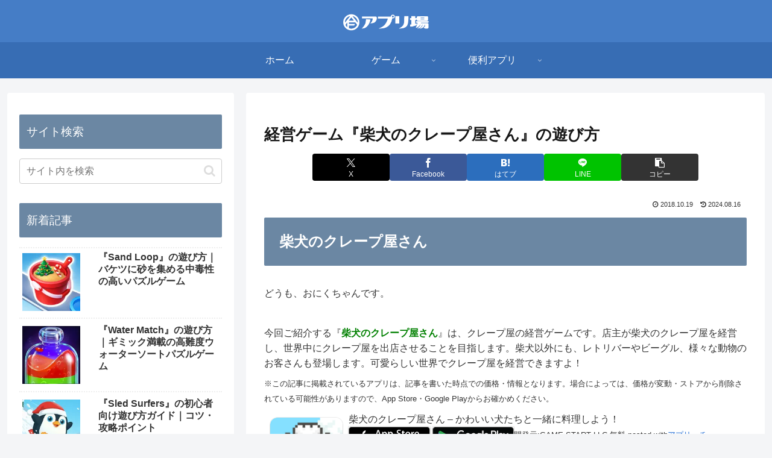

--- FILE ---
content_type: text/html; charset=utf-8
request_url: https://www.google.com/recaptcha/api2/aframe
body_size: 266
content:
<!DOCTYPE HTML><html><head><meta http-equiv="content-type" content="text/html; charset=UTF-8"></head><body><script nonce="yZNVn1EoinRXI9MeMC2I1w">/** Anti-fraud and anti-abuse applications only. See google.com/recaptcha */ try{var clients={'sodar':'https://pagead2.googlesyndication.com/pagead/sodar?'};window.addEventListener("message",function(a){try{if(a.source===window.parent){var b=JSON.parse(a.data);var c=clients[b['id']];if(c){var d=document.createElement('img');d.src=c+b['params']+'&rc='+(localStorage.getItem("rc::a")?sessionStorage.getItem("rc::b"):"");window.document.body.appendChild(d);sessionStorage.setItem("rc::e",parseInt(sessionStorage.getItem("rc::e")||0)+1);localStorage.setItem("rc::h",'1769995531198');}}}catch(b){}});window.parent.postMessage("_grecaptcha_ready", "*");}catch(b){}</script></body></html>